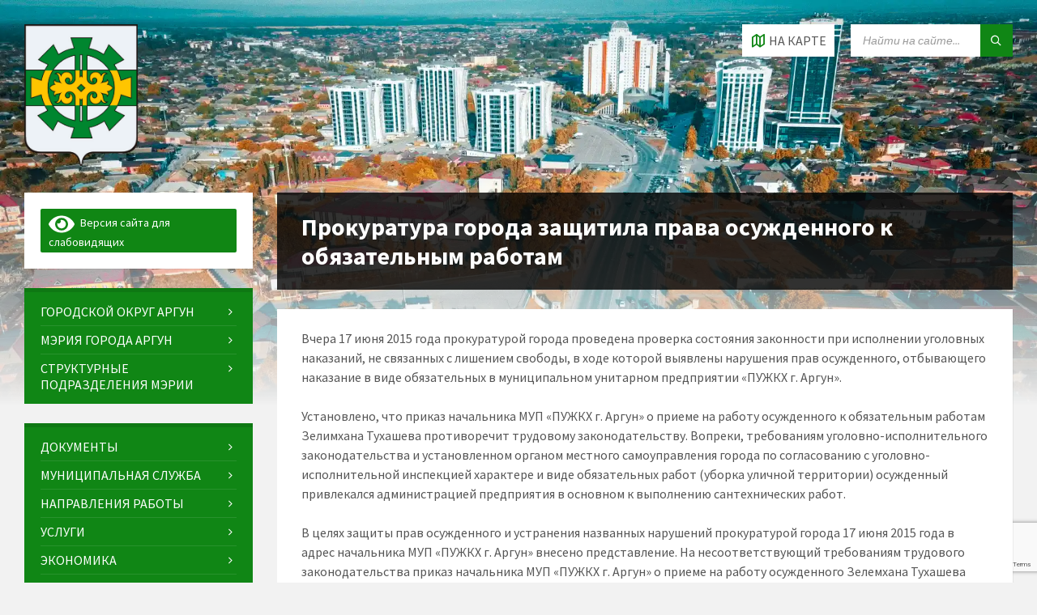

--- FILE ---
content_type: text/html; charset=utf-8
request_url: https://www.google.com/recaptcha/api2/anchor?ar=1&k=6LcII-8UAAAAAMZex-CLMNCxmmlQakjpdk3bfjFw&co=aHR0cHM6Ly9uZXdhcmd1bi5ydTo0NDM.&hl=en&v=PoyoqOPhxBO7pBk68S4YbpHZ&size=invisible&anchor-ms=20000&execute-ms=30000&cb=ctmsxz3sl8yo
body_size: 48862
content:
<!DOCTYPE HTML><html dir="ltr" lang="en"><head><meta http-equiv="Content-Type" content="text/html; charset=UTF-8">
<meta http-equiv="X-UA-Compatible" content="IE=edge">
<title>reCAPTCHA</title>
<style type="text/css">
/* cyrillic-ext */
@font-face {
  font-family: 'Roboto';
  font-style: normal;
  font-weight: 400;
  font-stretch: 100%;
  src: url(//fonts.gstatic.com/s/roboto/v48/KFO7CnqEu92Fr1ME7kSn66aGLdTylUAMa3GUBHMdazTgWw.woff2) format('woff2');
  unicode-range: U+0460-052F, U+1C80-1C8A, U+20B4, U+2DE0-2DFF, U+A640-A69F, U+FE2E-FE2F;
}
/* cyrillic */
@font-face {
  font-family: 'Roboto';
  font-style: normal;
  font-weight: 400;
  font-stretch: 100%;
  src: url(//fonts.gstatic.com/s/roboto/v48/KFO7CnqEu92Fr1ME7kSn66aGLdTylUAMa3iUBHMdazTgWw.woff2) format('woff2');
  unicode-range: U+0301, U+0400-045F, U+0490-0491, U+04B0-04B1, U+2116;
}
/* greek-ext */
@font-face {
  font-family: 'Roboto';
  font-style: normal;
  font-weight: 400;
  font-stretch: 100%;
  src: url(//fonts.gstatic.com/s/roboto/v48/KFO7CnqEu92Fr1ME7kSn66aGLdTylUAMa3CUBHMdazTgWw.woff2) format('woff2');
  unicode-range: U+1F00-1FFF;
}
/* greek */
@font-face {
  font-family: 'Roboto';
  font-style: normal;
  font-weight: 400;
  font-stretch: 100%;
  src: url(//fonts.gstatic.com/s/roboto/v48/KFO7CnqEu92Fr1ME7kSn66aGLdTylUAMa3-UBHMdazTgWw.woff2) format('woff2');
  unicode-range: U+0370-0377, U+037A-037F, U+0384-038A, U+038C, U+038E-03A1, U+03A3-03FF;
}
/* math */
@font-face {
  font-family: 'Roboto';
  font-style: normal;
  font-weight: 400;
  font-stretch: 100%;
  src: url(//fonts.gstatic.com/s/roboto/v48/KFO7CnqEu92Fr1ME7kSn66aGLdTylUAMawCUBHMdazTgWw.woff2) format('woff2');
  unicode-range: U+0302-0303, U+0305, U+0307-0308, U+0310, U+0312, U+0315, U+031A, U+0326-0327, U+032C, U+032F-0330, U+0332-0333, U+0338, U+033A, U+0346, U+034D, U+0391-03A1, U+03A3-03A9, U+03B1-03C9, U+03D1, U+03D5-03D6, U+03F0-03F1, U+03F4-03F5, U+2016-2017, U+2034-2038, U+203C, U+2040, U+2043, U+2047, U+2050, U+2057, U+205F, U+2070-2071, U+2074-208E, U+2090-209C, U+20D0-20DC, U+20E1, U+20E5-20EF, U+2100-2112, U+2114-2115, U+2117-2121, U+2123-214F, U+2190, U+2192, U+2194-21AE, U+21B0-21E5, U+21F1-21F2, U+21F4-2211, U+2213-2214, U+2216-22FF, U+2308-230B, U+2310, U+2319, U+231C-2321, U+2336-237A, U+237C, U+2395, U+239B-23B7, U+23D0, U+23DC-23E1, U+2474-2475, U+25AF, U+25B3, U+25B7, U+25BD, U+25C1, U+25CA, U+25CC, U+25FB, U+266D-266F, U+27C0-27FF, U+2900-2AFF, U+2B0E-2B11, U+2B30-2B4C, U+2BFE, U+3030, U+FF5B, U+FF5D, U+1D400-1D7FF, U+1EE00-1EEFF;
}
/* symbols */
@font-face {
  font-family: 'Roboto';
  font-style: normal;
  font-weight: 400;
  font-stretch: 100%;
  src: url(//fonts.gstatic.com/s/roboto/v48/KFO7CnqEu92Fr1ME7kSn66aGLdTylUAMaxKUBHMdazTgWw.woff2) format('woff2');
  unicode-range: U+0001-000C, U+000E-001F, U+007F-009F, U+20DD-20E0, U+20E2-20E4, U+2150-218F, U+2190, U+2192, U+2194-2199, U+21AF, U+21E6-21F0, U+21F3, U+2218-2219, U+2299, U+22C4-22C6, U+2300-243F, U+2440-244A, U+2460-24FF, U+25A0-27BF, U+2800-28FF, U+2921-2922, U+2981, U+29BF, U+29EB, U+2B00-2BFF, U+4DC0-4DFF, U+FFF9-FFFB, U+10140-1018E, U+10190-1019C, U+101A0, U+101D0-101FD, U+102E0-102FB, U+10E60-10E7E, U+1D2C0-1D2D3, U+1D2E0-1D37F, U+1F000-1F0FF, U+1F100-1F1AD, U+1F1E6-1F1FF, U+1F30D-1F30F, U+1F315, U+1F31C, U+1F31E, U+1F320-1F32C, U+1F336, U+1F378, U+1F37D, U+1F382, U+1F393-1F39F, U+1F3A7-1F3A8, U+1F3AC-1F3AF, U+1F3C2, U+1F3C4-1F3C6, U+1F3CA-1F3CE, U+1F3D4-1F3E0, U+1F3ED, U+1F3F1-1F3F3, U+1F3F5-1F3F7, U+1F408, U+1F415, U+1F41F, U+1F426, U+1F43F, U+1F441-1F442, U+1F444, U+1F446-1F449, U+1F44C-1F44E, U+1F453, U+1F46A, U+1F47D, U+1F4A3, U+1F4B0, U+1F4B3, U+1F4B9, U+1F4BB, U+1F4BF, U+1F4C8-1F4CB, U+1F4D6, U+1F4DA, U+1F4DF, U+1F4E3-1F4E6, U+1F4EA-1F4ED, U+1F4F7, U+1F4F9-1F4FB, U+1F4FD-1F4FE, U+1F503, U+1F507-1F50B, U+1F50D, U+1F512-1F513, U+1F53E-1F54A, U+1F54F-1F5FA, U+1F610, U+1F650-1F67F, U+1F687, U+1F68D, U+1F691, U+1F694, U+1F698, U+1F6AD, U+1F6B2, U+1F6B9-1F6BA, U+1F6BC, U+1F6C6-1F6CF, U+1F6D3-1F6D7, U+1F6E0-1F6EA, U+1F6F0-1F6F3, U+1F6F7-1F6FC, U+1F700-1F7FF, U+1F800-1F80B, U+1F810-1F847, U+1F850-1F859, U+1F860-1F887, U+1F890-1F8AD, U+1F8B0-1F8BB, U+1F8C0-1F8C1, U+1F900-1F90B, U+1F93B, U+1F946, U+1F984, U+1F996, U+1F9E9, U+1FA00-1FA6F, U+1FA70-1FA7C, U+1FA80-1FA89, U+1FA8F-1FAC6, U+1FACE-1FADC, U+1FADF-1FAE9, U+1FAF0-1FAF8, U+1FB00-1FBFF;
}
/* vietnamese */
@font-face {
  font-family: 'Roboto';
  font-style: normal;
  font-weight: 400;
  font-stretch: 100%;
  src: url(//fonts.gstatic.com/s/roboto/v48/KFO7CnqEu92Fr1ME7kSn66aGLdTylUAMa3OUBHMdazTgWw.woff2) format('woff2');
  unicode-range: U+0102-0103, U+0110-0111, U+0128-0129, U+0168-0169, U+01A0-01A1, U+01AF-01B0, U+0300-0301, U+0303-0304, U+0308-0309, U+0323, U+0329, U+1EA0-1EF9, U+20AB;
}
/* latin-ext */
@font-face {
  font-family: 'Roboto';
  font-style: normal;
  font-weight: 400;
  font-stretch: 100%;
  src: url(//fonts.gstatic.com/s/roboto/v48/KFO7CnqEu92Fr1ME7kSn66aGLdTylUAMa3KUBHMdazTgWw.woff2) format('woff2');
  unicode-range: U+0100-02BA, U+02BD-02C5, U+02C7-02CC, U+02CE-02D7, U+02DD-02FF, U+0304, U+0308, U+0329, U+1D00-1DBF, U+1E00-1E9F, U+1EF2-1EFF, U+2020, U+20A0-20AB, U+20AD-20C0, U+2113, U+2C60-2C7F, U+A720-A7FF;
}
/* latin */
@font-face {
  font-family: 'Roboto';
  font-style: normal;
  font-weight: 400;
  font-stretch: 100%;
  src: url(//fonts.gstatic.com/s/roboto/v48/KFO7CnqEu92Fr1ME7kSn66aGLdTylUAMa3yUBHMdazQ.woff2) format('woff2');
  unicode-range: U+0000-00FF, U+0131, U+0152-0153, U+02BB-02BC, U+02C6, U+02DA, U+02DC, U+0304, U+0308, U+0329, U+2000-206F, U+20AC, U+2122, U+2191, U+2193, U+2212, U+2215, U+FEFF, U+FFFD;
}
/* cyrillic-ext */
@font-face {
  font-family: 'Roboto';
  font-style: normal;
  font-weight: 500;
  font-stretch: 100%;
  src: url(//fonts.gstatic.com/s/roboto/v48/KFO7CnqEu92Fr1ME7kSn66aGLdTylUAMa3GUBHMdazTgWw.woff2) format('woff2');
  unicode-range: U+0460-052F, U+1C80-1C8A, U+20B4, U+2DE0-2DFF, U+A640-A69F, U+FE2E-FE2F;
}
/* cyrillic */
@font-face {
  font-family: 'Roboto';
  font-style: normal;
  font-weight: 500;
  font-stretch: 100%;
  src: url(//fonts.gstatic.com/s/roboto/v48/KFO7CnqEu92Fr1ME7kSn66aGLdTylUAMa3iUBHMdazTgWw.woff2) format('woff2');
  unicode-range: U+0301, U+0400-045F, U+0490-0491, U+04B0-04B1, U+2116;
}
/* greek-ext */
@font-face {
  font-family: 'Roboto';
  font-style: normal;
  font-weight: 500;
  font-stretch: 100%;
  src: url(//fonts.gstatic.com/s/roboto/v48/KFO7CnqEu92Fr1ME7kSn66aGLdTylUAMa3CUBHMdazTgWw.woff2) format('woff2');
  unicode-range: U+1F00-1FFF;
}
/* greek */
@font-face {
  font-family: 'Roboto';
  font-style: normal;
  font-weight: 500;
  font-stretch: 100%;
  src: url(//fonts.gstatic.com/s/roboto/v48/KFO7CnqEu92Fr1ME7kSn66aGLdTylUAMa3-UBHMdazTgWw.woff2) format('woff2');
  unicode-range: U+0370-0377, U+037A-037F, U+0384-038A, U+038C, U+038E-03A1, U+03A3-03FF;
}
/* math */
@font-face {
  font-family: 'Roboto';
  font-style: normal;
  font-weight: 500;
  font-stretch: 100%;
  src: url(//fonts.gstatic.com/s/roboto/v48/KFO7CnqEu92Fr1ME7kSn66aGLdTylUAMawCUBHMdazTgWw.woff2) format('woff2');
  unicode-range: U+0302-0303, U+0305, U+0307-0308, U+0310, U+0312, U+0315, U+031A, U+0326-0327, U+032C, U+032F-0330, U+0332-0333, U+0338, U+033A, U+0346, U+034D, U+0391-03A1, U+03A3-03A9, U+03B1-03C9, U+03D1, U+03D5-03D6, U+03F0-03F1, U+03F4-03F5, U+2016-2017, U+2034-2038, U+203C, U+2040, U+2043, U+2047, U+2050, U+2057, U+205F, U+2070-2071, U+2074-208E, U+2090-209C, U+20D0-20DC, U+20E1, U+20E5-20EF, U+2100-2112, U+2114-2115, U+2117-2121, U+2123-214F, U+2190, U+2192, U+2194-21AE, U+21B0-21E5, U+21F1-21F2, U+21F4-2211, U+2213-2214, U+2216-22FF, U+2308-230B, U+2310, U+2319, U+231C-2321, U+2336-237A, U+237C, U+2395, U+239B-23B7, U+23D0, U+23DC-23E1, U+2474-2475, U+25AF, U+25B3, U+25B7, U+25BD, U+25C1, U+25CA, U+25CC, U+25FB, U+266D-266F, U+27C0-27FF, U+2900-2AFF, U+2B0E-2B11, U+2B30-2B4C, U+2BFE, U+3030, U+FF5B, U+FF5D, U+1D400-1D7FF, U+1EE00-1EEFF;
}
/* symbols */
@font-face {
  font-family: 'Roboto';
  font-style: normal;
  font-weight: 500;
  font-stretch: 100%;
  src: url(//fonts.gstatic.com/s/roboto/v48/KFO7CnqEu92Fr1ME7kSn66aGLdTylUAMaxKUBHMdazTgWw.woff2) format('woff2');
  unicode-range: U+0001-000C, U+000E-001F, U+007F-009F, U+20DD-20E0, U+20E2-20E4, U+2150-218F, U+2190, U+2192, U+2194-2199, U+21AF, U+21E6-21F0, U+21F3, U+2218-2219, U+2299, U+22C4-22C6, U+2300-243F, U+2440-244A, U+2460-24FF, U+25A0-27BF, U+2800-28FF, U+2921-2922, U+2981, U+29BF, U+29EB, U+2B00-2BFF, U+4DC0-4DFF, U+FFF9-FFFB, U+10140-1018E, U+10190-1019C, U+101A0, U+101D0-101FD, U+102E0-102FB, U+10E60-10E7E, U+1D2C0-1D2D3, U+1D2E0-1D37F, U+1F000-1F0FF, U+1F100-1F1AD, U+1F1E6-1F1FF, U+1F30D-1F30F, U+1F315, U+1F31C, U+1F31E, U+1F320-1F32C, U+1F336, U+1F378, U+1F37D, U+1F382, U+1F393-1F39F, U+1F3A7-1F3A8, U+1F3AC-1F3AF, U+1F3C2, U+1F3C4-1F3C6, U+1F3CA-1F3CE, U+1F3D4-1F3E0, U+1F3ED, U+1F3F1-1F3F3, U+1F3F5-1F3F7, U+1F408, U+1F415, U+1F41F, U+1F426, U+1F43F, U+1F441-1F442, U+1F444, U+1F446-1F449, U+1F44C-1F44E, U+1F453, U+1F46A, U+1F47D, U+1F4A3, U+1F4B0, U+1F4B3, U+1F4B9, U+1F4BB, U+1F4BF, U+1F4C8-1F4CB, U+1F4D6, U+1F4DA, U+1F4DF, U+1F4E3-1F4E6, U+1F4EA-1F4ED, U+1F4F7, U+1F4F9-1F4FB, U+1F4FD-1F4FE, U+1F503, U+1F507-1F50B, U+1F50D, U+1F512-1F513, U+1F53E-1F54A, U+1F54F-1F5FA, U+1F610, U+1F650-1F67F, U+1F687, U+1F68D, U+1F691, U+1F694, U+1F698, U+1F6AD, U+1F6B2, U+1F6B9-1F6BA, U+1F6BC, U+1F6C6-1F6CF, U+1F6D3-1F6D7, U+1F6E0-1F6EA, U+1F6F0-1F6F3, U+1F6F7-1F6FC, U+1F700-1F7FF, U+1F800-1F80B, U+1F810-1F847, U+1F850-1F859, U+1F860-1F887, U+1F890-1F8AD, U+1F8B0-1F8BB, U+1F8C0-1F8C1, U+1F900-1F90B, U+1F93B, U+1F946, U+1F984, U+1F996, U+1F9E9, U+1FA00-1FA6F, U+1FA70-1FA7C, U+1FA80-1FA89, U+1FA8F-1FAC6, U+1FACE-1FADC, U+1FADF-1FAE9, U+1FAF0-1FAF8, U+1FB00-1FBFF;
}
/* vietnamese */
@font-face {
  font-family: 'Roboto';
  font-style: normal;
  font-weight: 500;
  font-stretch: 100%;
  src: url(//fonts.gstatic.com/s/roboto/v48/KFO7CnqEu92Fr1ME7kSn66aGLdTylUAMa3OUBHMdazTgWw.woff2) format('woff2');
  unicode-range: U+0102-0103, U+0110-0111, U+0128-0129, U+0168-0169, U+01A0-01A1, U+01AF-01B0, U+0300-0301, U+0303-0304, U+0308-0309, U+0323, U+0329, U+1EA0-1EF9, U+20AB;
}
/* latin-ext */
@font-face {
  font-family: 'Roboto';
  font-style: normal;
  font-weight: 500;
  font-stretch: 100%;
  src: url(//fonts.gstatic.com/s/roboto/v48/KFO7CnqEu92Fr1ME7kSn66aGLdTylUAMa3KUBHMdazTgWw.woff2) format('woff2');
  unicode-range: U+0100-02BA, U+02BD-02C5, U+02C7-02CC, U+02CE-02D7, U+02DD-02FF, U+0304, U+0308, U+0329, U+1D00-1DBF, U+1E00-1E9F, U+1EF2-1EFF, U+2020, U+20A0-20AB, U+20AD-20C0, U+2113, U+2C60-2C7F, U+A720-A7FF;
}
/* latin */
@font-face {
  font-family: 'Roboto';
  font-style: normal;
  font-weight: 500;
  font-stretch: 100%;
  src: url(//fonts.gstatic.com/s/roboto/v48/KFO7CnqEu92Fr1ME7kSn66aGLdTylUAMa3yUBHMdazQ.woff2) format('woff2');
  unicode-range: U+0000-00FF, U+0131, U+0152-0153, U+02BB-02BC, U+02C6, U+02DA, U+02DC, U+0304, U+0308, U+0329, U+2000-206F, U+20AC, U+2122, U+2191, U+2193, U+2212, U+2215, U+FEFF, U+FFFD;
}
/* cyrillic-ext */
@font-face {
  font-family: 'Roboto';
  font-style: normal;
  font-weight: 900;
  font-stretch: 100%;
  src: url(//fonts.gstatic.com/s/roboto/v48/KFO7CnqEu92Fr1ME7kSn66aGLdTylUAMa3GUBHMdazTgWw.woff2) format('woff2');
  unicode-range: U+0460-052F, U+1C80-1C8A, U+20B4, U+2DE0-2DFF, U+A640-A69F, U+FE2E-FE2F;
}
/* cyrillic */
@font-face {
  font-family: 'Roboto';
  font-style: normal;
  font-weight: 900;
  font-stretch: 100%;
  src: url(//fonts.gstatic.com/s/roboto/v48/KFO7CnqEu92Fr1ME7kSn66aGLdTylUAMa3iUBHMdazTgWw.woff2) format('woff2');
  unicode-range: U+0301, U+0400-045F, U+0490-0491, U+04B0-04B1, U+2116;
}
/* greek-ext */
@font-face {
  font-family: 'Roboto';
  font-style: normal;
  font-weight: 900;
  font-stretch: 100%;
  src: url(//fonts.gstatic.com/s/roboto/v48/KFO7CnqEu92Fr1ME7kSn66aGLdTylUAMa3CUBHMdazTgWw.woff2) format('woff2');
  unicode-range: U+1F00-1FFF;
}
/* greek */
@font-face {
  font-family: 'Roboto';
  font-style: normal;
  font-weight: 900;
  font-stretch: 100%;
  src: url(//fonts.gstatic.com/s/roboto/v48/KFO7CnqEu92Fr1ME7kSn66aGLdTylUAMa3-UBHMdazTgWw.woff2) format('woff2');
  unicode-range: U+0370-0377, U+037A-037F, U+0384-038A, U+038C, U+038E-03A1, U+03A3-03FF;
}
/* math */
@font-face {
  font-family: 'Roboto';
  font-style: normal;
  font-weight: 900;
  font-stretch: 100%;
  src: url(//fonts.gstatic.com/s/roboto/v48/KFO7CnqEu92Fr1ME7kSn66aGLdTylUAMawCUBHMdazTgWw.woff2) format('woff2');
  unicode-range: U+0302-0303, U+0305, U+0307-0308, U+0310, U+0312, U+0315, U+031A, U+0326-0327, U+032C, U+032F-0330, U+0332-0333, U+0338, U+033A, U+0346, U+034D, U+0391-03A1, U+03A3-03A9, U+03B1-03C9, U+03D1, U+03D5-03D6, U+03F0-03F1, U+03F4-03F5, U+2016-2017, U+2034-2038, U+203C, U+2040, U+2043, U+2047, U+2050, U+2057, U+205F, U+2070-2071, U+2074-208E, U+2090-209C, U+20D0-20DC, U+20E1, U+20E5-20EF, U+2100-2112, U+2114-2115, U+2117-2121, U+2123-214F, U+2190, U+2192, U+2194-21AE, U+21B0-21E5, U+21F1-21F2, U+21F4-2211, U+2213-2214, U+2216-22FF, U+2308-230B, U+2310, U+2319, U+231C-2321, U+2336-237A, U+237C, U+2395, U+239B-23B7, U+23D0, U+23DC-23E1, U+2474-2475, U+25AF, U+25B3, U+25B7, U+25BD, U+25C1, U+25CA, U+25CC, U+25FB, U+266D-266F, U+27C0-27FF, U+2900-2AFF, U+2B0E-2B11, U+2B30-2B4C, U+2BFE, U+3030, U+FF5B, U+FF5D, U+1D400-1D7FF, U+1EE00-1EEFF;
}
/* symbols */
@font-face {
  font-family: 'Roboto';
  font-style: normal;
  font-weight: 900;
  font-stretch: 100%;
  src: url(//fonts.gstatic.com/s/roboto/v48/KFO7CnqEu92Fr1ME7kSn66aGLdTylUAMaxKUBHMdazTgWw.woff2) format('woff2');
  unicode-range: U+0001-000C, U+000E-001F, U+007F-009F, U+20DD-20E0, U+20E2-20E4, U+2150-218F, U+2190, U+2192, U+2194-2199, U+21AF, U+21E6-21F0, U+21F3, U+2218-2219, U+2299, U+22C4-22C6, U+2300-243F, U+2440-244A, U+2460-24FF, U+25A0-27BF, U+2800-28FF, U+2921-2922, U+2981, U+29BF, U+29EB, U+2B00-2BFF, U+4DC0-4DFF, U+FFF9-FFFB, U+10140-1018E, U+10190-1019C, U+101A0, U+101D0-101FD, U+102E0-102FB, U+10E60-10E7E, U+1D2C0-1D2D3, U+1D2E0-1D37F, U+1F000-1F0FF, U+1F100-1F1AD, U+1F1E6-1F1FF, U+1F30D-1F30F, U+1F315, U+1F31C, U+1F31E, U+1F320-1F32C, U+1F336, U+1F378, U+1F37D, U+1F382, U+1F393-1F39F, U+1F3A7-1F3A8, U+1F3AC-1F3AF, U+1F3C2, U+1F3C4-1F3C6, U+1F3CA-1F3CE, U+1F3D4-1F3E0, U+1F3ED, U+1F3F1-1F3F3, U+1F3F5-1F3F7, U+1F408, U+1F415, U+1F41F, U+1F426, U+1F43F, U+1F441-1F442, U+1F444, U+1F446-1F449, U+1F44C-1F44E, U+1F453, U+1F46A, U+1F47D, U+1F4A3, U+1F4B0, U+1F4B3, U+1F4B9, U+1F4BB, U+1F4BF, U+1F4C8-1F4CB, U+1F4D6, U+1F4DA, U+1F4DF, U+1F4E3-1F4E6, U+1F4EA-1F4ED, U+1F4F7, U+1F4F9-1F4FB, U+1F4FD-1F4FE, U+1F503, U+1F507-1F50B, U+1F50D, U+1F512-1F513, U+1F53E-1F54A, U+1F54F-1F5FA, U+1F610, U+1F650-1F67F, U+1F687, U+1F68D, U+1F691, U+1F694, U+1F698, U+1F6AD, U+1F6B2, U+1F6B9-1F6BA, U+1F6BC, U+1F6C6-1F6CF, U+1F6D3-1F6D7, U+1F6E0-1F6EA, U+1F6F0-1F6F3, U+1F6F7-1F6FC, U+1F700-1F7FF, U+1F800-1F80B, U+1F810-1F847, U+1F850-1F859, U+1F860-1F887, U+1F890-1F8AD, U+1F8B0-1F8BB, U+1F8C0-1F8C1, U+1F900-1F90B, U+1F93B, U+1F946, U+1F984, U+1F996, U+1F9E9, U+1FA00-1FA6F, U+1FA70-1FA7C, U+1FA80-1FA89, U+1FA8F-1FAC6, U+1FACE-1FADC, U+1FADF-1FAE9, U+1FAF0-1FAF8, U+1FB00-1FBFF;
}
/* vietnamese */
@font-face {
  font-family: 'Roboto';
  font-style: normal;
  font-weight: 900;
  font-stretch: 100%;
  src: url(//fonts.gstatic.com/s/roboto/v48/KFO7CnqEu92Fr1ME7kSn66aGLdTylUAMa3OUBHMdazTgWw.woff2) format('woff2');
  unicode-range: U+0102-0103, U+0110-0111, U+0128-0129, U+0168-0169, U+01A0-01A1, U+01AF-01B0, U+0300-0301, U+0303-0304, U+0308-0309, U+0323, U+0329, U+1EA0-1EF9, U+20AB;
}
/* latin-ext */
@font-face {
  font-family: 'Roboto';
  font-style: normal;
  font-weight: 900;
  font-stretch: 100%;
  src: url(//fonts.gstatic.com/s/roboto/v48/KFO7CnqEu92Fr1ME7kSn66aGLdTylUAMa3KUBHMdazTgWw.woff2) format('woff2');
  unicode-range: U+0100-02BA, U+02BD-02C5, U+02C7-02CC, U+02CE-02D7, U+02DD-02FF, U+0304, U+0308, U+0329, U+1D00-1DBF, U+1E00-1E9F, U+1EF2-1EFF, U+2020, U+20A0-20AB, U+20AD-20C0, U+2113, U+2C60-2C7F, U+A720-A7FF;
}
/* latin */
@font-face {
  font-family: 'Roboto';
  font-style: normal;
  font-weight: 900;
  font-stretch: 100%;
  src: url(//fonts.gstatic.com/s/roboto/v48/KFO7CnqEu92Fr1ME7kSn66aGLdTylUAMa3yUBHMdazQ.woff2) format('woff2');
  unicode-range: U+0000-00FF, U+0131, U+0152-0153, U+02BB-02BC, U+02C6, U+02DA, U+02DC, U+0304, U+0308, U+0329, U+2000-206F, U+20AC, U+2122, U+2191, U+2193, U+2212, U+2215, U+FEFF, U+FFFD;
}

</style>
<link rel="stylesheet" type="text/css" href="https://www.gstatic.com/recaptcha/releases/PoyoqOPhxBO7pBk68S4YbpHZ/styles__ltr.css">
<script nonce="PdfzQXoLjiErP1Rs3lLdaw" type="text/javascript">window['__recaptcha_api'] = 'https://www.google.com/recaptcha/api2/';</script>
<script type="text/javascript" src="https://www.gstatic.com/recaptcha/releases/PoyoqOPhxBO7pBk68S4YbpHZ/recaptcha__en.js" nonce="PdfzQXoLjiErP1Rs3lLdaw">
      
    </script></head>
<body><div id="rc-anchor-alert" class="rc-anchor-alert"></div>
<input type="hidden" id="recaptcha-token" value="[base64]">
<script type="text/javascript" nonce="PdfzQXoLjiErP1Rs3lLdaw">
      recaptcha.anchor.Main.init("[\x22ainput\x22,[\x22bgdata\x22,\x22\x22,\[base64]/[base64]/[base64]/[base64]/[base64]/[base64]/KGcoTywyNTMsTy5PKSxVRyhPLEMpKTpnKE8sMjUzLEMpLE8pKSxsKSksTykpfSxieT1mdW5jdGlvbihDLE8sdSxsKXtmb3IobD0odT1SKEMpLDApO08+MDtPLS0pbD1sPDw4fFooQyk7ZyhDLHUsbCl9LFVHPWZ1bmN0aW9uKEMsTyl7Qy5pLmxlbmd0aD4xMDQ/[base64]/[base64]/[base64]/[base64]/[base64]/[base64]/[base64]\\u003d\x22,\[base64]\x22,\x22wrTCszzDijhrCsKsw7LDqMK6wrJqPjjDvyDDjsKFwpRVwo4lw6VSwpUiwpsgUhDCtRRxZjcyMMKKTEjDksO3KXTCm3MbG2Ryw44NwqDCoiE8wogUER/CjzVhw4jDuTVmw5bDvVHDjxYGPsOnw57DlmU/[base64]/Cn8KnBMOkPsKBw6h5Q2vCjg3Clk1nwqx6FcKyw47DvsKgK8KnSkbDmcOOScO0NMKBFXHCi8Ovw6jChSzDqQVFwpgoasK5wroAw6HCoMODCRDCjMOgwoEBEhxEw6ELdg1Aw75ldcOXwpnDi8Osa2kPCg7DtcKAw5nDhE7CicOeWsKKOH/DvMKHM1DCuAJcJSVMf8KTwr/[base64]/FsKxRG5Pw4PDvzQbEMKMwpk3wppAw4xZMQ0hdcKfw6ZZHD18w5ptw47Dmn47RsO2dTYgJHzCj3fDvDNgwoNhw4bDkcOsP8KIfWdAesOXPMO8wrY9wqN/[base64]/DtcKowrnDnHPCviTDr0ldNcKxCcOcTC96wqNpwqx/worDtsOcIUzDlm5cSsKTFVzDvyg4MsOwwpnCrMOMwrbCqcOwDm7DjMK5w6Eow6vDtEbCsT0LwpbDvkkWwpHDk8O5UMKbwr7DgMKcNzZvwp3CjHgGAMOowqU6E8Ovw7smd0ltKsKWW8KZS2nDiwdUwqoKw6nDgcK7woctZcKjw4/CpsOHwrzChXHCogE9wr7CrMK2wrbDqsO8bsKawq0rGEVcLsOHw43CpBQEDCDCkcOMc15/woLDhjxiwqxpZ8KxK8K5YsOsfj4OP8OXw57CiHoLw4o6CMKNwpc/VFLCsMOWwojCtcOye8OOVVjDkCcrwosMw7p7DzjCucKBKMOqw6IATMOGdhzCgMOcwrvCkCN5w6pzQ8OKwr8DMMOtcmZ+wr0twpHCo8KEwrg7wqttw5MFYynCpcKMwr/[base64]/DsSxlw7RXZcKVBcKGD8KJYGAKwpgmwq1aw48cw7ZAw7PDryELW3gfPMKNw41KH8OWwqXDs8O/[base64]/blLDu8OOUsOFwocGZsOpTXFfSSbDpcKeccK2wpXCtcO4R3vCoAnDm1PCqRRPbcOlIcO6wr/Cn8Oewr5GwoliaEpxHsO8wr8nEMOvUwXCrcK+UGfDsg81cUp7enPCkMKqwq4hIxvCu8KnVX/DvTfCtcKPw5tWDMOfwpzCjMKlVsO/I1XDscKqwpUkwrnCt8KiwonDmGbCvEExw4gFwoYfwpHChcKYwojDpMONUsKpEsO2w6xEwqbCqMO1wqBuw4jDunl4F8KxLsOuRHzCnMK+E1zClMOPw4grw5Rmw40veMOWZcKLw4U2w5rCljXDusKHwonDjMOFCi0Gw6IqQcOFXsOJW8OARMOLcivCjzwBwr7DlsOdw6/CvHZpYcKBf342YMOzw6hWwrZYHxvCiFN2w4xOw6fCssK9w5wODMOuwqDCv8OyKkTCuMKgw5lPwpxgw4YSFMOzw6phw7d/Ex/DhzjCu8KJw50Nw5p8w63CqcKgAcKJcVnDs8OMQsKoECDCrcKONiLDgHhPZRHDmADDtlQCcsOmGcKnwoHDr8K0f8KUwok1w7IlS28IwrgJw5TCu8O3UsKAw5YewoIrMsK6wr/CksKzwoccLcKkw5xUwqvCuGrCpsO/w6/CocKBw78RL8KOY8OOwqDDriLDm8K4wqdlbxJKdBXCscKnFGgRAsK+XkHCi8OnwpnDpTlTwo7Do3rCjQDCkh1mc8KXwofCkSlvwo/Cl3Fnw4PCnzzCnMKKMjsjwqLDucKbwozDnVbCrcK/[base64]/KmrDtlbDmT0zw5PCiktvDMKNwpd4DhfDtcO4w5XDtcOvwrPCmcO4X8KDIcKcVMK6T8KIwrVKM8KrdTwAwq7DnmnCqsKQfcOIwrIaaMO8TcOFw4lYw5Ucwq/CnMORcHnDvDTCuxsUw67Ctl3CqMOHR8Otwpk6NcK+JyhHw55PWMOGF2M6Rx8YwrjDtcKGwrrDhGIoBMKswqAQYlHDvyFKB8OOcMKUwrRlwrtbwrJFwr3DtcKmDcO5TcKnwpDDjm/DrVA2wpfCjcKxIcOiSsOyVcOnf8OVGcKFYsOwPS1Ae8OPJglFE14twoFHKMKfw7HClsOhwrrCsEfDmi7DlsOeT8OCSSxywoUSDDFSL8Kvw7ktN8Kmw4vCv8OAG10tecOIwqjCoWJ9wovCki3DoC0Dw5JuS3gow6jCqGBZJj/CuzJCwrDDtwTCvSY9wq1zScOPw73DnjfDtcK8w7IPwqzCkkBwwo5pCMKkI8KnbcOYek3CklhFEVBlLMOQIXUtw5PCmBzDg8Kzw6/DqMOEcAh3w6VVw5lEPF49w6zDjBTCksKwYlDCsW7ChUHCi8OAP3k8SFQjw5PDgsOFMMOhw4LCi8K4KcO2dcOmXUHCk8KWGQbCtsOGPlpnw5kKZhYawo1dwoA8KsOfwpcww7jDicOPwr42SFTCsVdqH2/DuULCucOXw43DmMOVE8OowrbDoRJLwoEQRcKzwpQsUyHCkMKldMKcwq4JwrtSemIZNMKlw6XDrsOmMcKJEsOvw4HCqjwPw63CmsKYZ8KIJTjDoWwAwpjCpcK/[base64]/DhcK3TjPDuQY4AjxQERoYwpBHwqR1wplHwolPBB/CoBzCtMKCwr43w7hXw6LChF4+w4zCsC3Dg8K2w4/CvknDhCXCqcODRB5GKsKWw6l6wrTCo8OhwpEpwpoiw4ooGcOCwrbDtsOTLnrClcOxwpI7w4LDjD8Hw63Cj8KlGUExfQDCqSBJesKGCW7DjcOTwoDCmhnDmMOPw4bCqMOrwpQKdMOXTMODX8KawoHDqhI1woN6worDtFcDIcOZccKNZWvCjgA9ZcKCw7/DmcKoMjVWfh7CplzDvSTCrXtnBsKnScKmUWHCoifDvAvCnCLDtMOIKMKBwrXCn8OSw7YrPg3CjMOvCsOEw5LCtcK9BcKJcwRvfXbDicO7PMOLJHNxw6txw5HCsDwnw4vDkMKQw6k/[base64]/DmXTCm8Ofw7fCkHQlaxBYw73DoVfCszpsOXlWw5vDgBdOcRBuCsOHQsOgGRjDlMKeG8O9w7MAOzZAwq/[base64]/CqGx0wr3DtMO7ZRc4MhR8w7dMwpHDisKew7PDlFHDvcKdMcK7wpPCkXvCjkDCqA4eS8ObDgTDv8KcV8OWwoZtwrLDmDfCucKlw4d4w5thwqLCilN6SsKMH3I8woRbw5cDw7rDqA4oXsKaw6NMwpPDqMO4w4DCtAgkDFbDvsKVwoIkw5bChTN/[base64]/DhcKqCMKbE0tPJ1stM0FBwo5CFUXDvsKrwrA3DT8iw5QSI2DCicOnw4LCt0XDpcOiYcKpLcOGwro6X8KXZycvNQ4jDWzDhgLDrsO3ZcKCw6vCrMK9Zw/CpsKCdyPDsMKeCX4iHsKUQ8O9wq/[base64]/Du3VEw7AUDBQYw4sNw6rDpcO3P3wTRDPDu8OYwrFBfcKpwqzDk8O5AsO5VMOAFcKQGhTCh8K5wrrDh8OpNT4VcnnCvl1KwqLCvgTDt8ORHMOOXcObcUZLAcK7wq7Dj8O0w45XLcOcTcKZf8OhLcKSwrxbwqkKw7TCrVcKwp/DhSRzwrTDtz5Jw6rDkEhQdXdQecKzwrs9JMKNO8OLSMOZR8OUWmkPwqRAFlfDqcO3wq3CnmDCjg8gw7B7bsOKBsKvw7fDlE8fAMOaw6LCoixcw77CiMOmwqBTw4rCjMOBGznCjsKXVHwlwqrChMKYw5Inw48tw5HDqht1wp/Dh2R2w7nCjcOAO8KfwqAkWcK9woR/w74owoTDtcO9w45OG8Okw7jClsKIw592wp/[base64]/WsKcw5XDkMOpZB3CosONw4/[base64]/CnQjCicKGPhwDOFPDnMOpTgFLw7XDvCDCtcOuw5hWH3IhwoI5BsOmasOOw6kEwqkVBMK7w7PCmsONP8Kew6B1FQLDk3V7NcKwVTHCsnYOwqTCqE9Uw4tNFMK/XGrCn3jDtMObalrCunAfwppPCMKnVMKRL397SnDCoDLDg8KLFyfDmG3DuE5jB8KSw5onw4vCtMKwQCtrHDIsGcOlw4nDh8OHwoXDoU5Jw5dUQmrCv8OnCWLDp8OvwrYWMsOJwr/CjR0FQsKPAHPDlCzChMKEfipKw5FCZWXCsCgRwofDqyjCv0JHw7xiw6nCqlsvE8K0Y8KEw5Yvwpobw5RvwpTDsMKOwqTCvADDmMO/bg3DrMO0OcKcRGvDtTEBwpseIcKqw7zCvMOgw6ohwq1SwpczeRbDuEbDtSIlw7TDqMORRcOjOFkewowOwpHCrsOywoDCtcK5w67Cv8KMwp0ww6QkAG8Dw6EuLcOjw4bDsV5nb08uLsOFw6vDn8KCDGvDjm/DkAFhHMOQw43DkcKFwpHCu3EbwojCssOEcsOEwqxdGhDCmcOaUQkGw5DDnhPDviRcwoRlWGtDSjjDn2LCncKCNwvDksOKwqYAZ8OmwrPDmMOwwoHCucK/wrXCkFXCtULCvcOASVvCjcOjdhvDsMO9wqXCtifDqcKMAS/ClsK/[base64]/w4XDi8KoR8K0IRLClDbCtD0xw5tQw5EcVsOoQntfwprCu8OpwpPDrMO4wo7DucOAMMKte8KjwpnCu8KCwrLDvsKeLcKGwoAUwp1LTMOyw6zCscOYwp/DtMOFw77CnApLwrDCgWNRKhPCqzHCjignwp3DmsObb8OUwofDiMKtwpAxclHCqz/DpMK2w6nCgTELwrI/AMOvw5/[base64]/XRbCgB4XwqfDtnzDi8KAaUfDjMKJBsOKw6nDocOPK8OpFcOCOX7DgMOtNg9Lw5o/AsKtPcO2wozDpTUNPmPDhQk+wpVMwoghRlMqBcK8IsKCwqIowrw0w7F0d8KUwrhPw7ZAYMOMIMKzwpQjw5LCmcOiHytUXxPClsOKwrjDpsOUw4zDlMK9wrBhAlrDucK8IsOww6/CrTQVfcKkwpZFIGXCsMOdwrjDiD/[base64]/[base64]/wonDrsOWwprDoMOrfUcywoLDk8KXwrUeYkHDssOpSHbDgcOra0/DlsOfw5RWR8OCYcOXwqogWnrCksKSw7TDtA/[base64]/DicKow7fDnlEmw6HCocK4bcOMasKVXH5tS8KZT2YsIGLCmDZ1w4x/fDRcCsKLw5nDoyzCuEHCksO+W8O4QMOAw6TCn8KZwp/DkwxVwqsJwq4jVyQ3wqjDpcOoMWY+CcOxwr5VAsO1wo3DtHPChMKgSMKdU8KvXsKTX8KEw5xUwqRIw4EXwrwfwr8TVALDgwfClnNLw7V+w6YGIXzCpcKowp7Cu8OnFWrDoQ7DjsK4wpPCuylWw7/DqsK7NcKYXcOewrbDiGJCwpHClVfDtsORw4bCosKlEcOjYgcrw7vCp3pOwqYmwq5XaFFGa13DncOmwrFDZ2tPw4fCiA3DiCLDoTQlPGFdNBIhwolqw67CksOzwpDCosOvZsO4w4BFwqYGwp8MwqPDlcKawr/DvMK8K8KYIyUbUz4JSsOkw4ocw7Yswr55wrXCpzR9UkxqNMKNBcKXCVnCjsOjI2t+wrHDosKUwrzCnjLDuXHDlMKywo3DocKXwpBswrXDoMKNw5/CqFk1PsKIwo3CrsK6w5wBO8OVw53Cu8KDwqsFIMK+BTrCsEFiwpPCt8OGB3zDpTpew5t/ZT1/dn3Dl8KAQysvw6howoAtMD9Vf0QUw4XCqsKgwpd/[base64]/C8Ocw53ChwTDs8OJG0ICwqjDp2vCrMKIwqzDusKqXgjDi8KdwrTCiV3CgXYTw4zDisKvwpUcw5IlwrHCpcKrwrfDs1/DgcKIwofDlyxkwrZpw6QWw4nDqcKhT8Kcw5EKJcOcTsKEWDrCqsKpwoAcw5LCsDvChRQ8eRzCiT4ywpzDjCM0aS3DgyHCucOUTcK8wp8Iah/DmsKsF2cnw7PDvMOZw5vCosKfW8OgwodELUTCssOjYXM6w5fCqGvCo8KGw5jDs0nDsmnCpcKPRBNvN8Kkw5EICkbDgcO/wrYHOEjCqsKuSsKtHTgeO8KdVwASOsKtNsKGFHY2a8Kew67DnMKBFsKARTIGw7TDvykLw6LCpQfDscK7w5QRIVzCnMKtbcOQGMOHN8K0JxMXw5spw4vCsXjDp8OBFH7Cj8KvwovDgcOuK8KhFUQVPMKjw5LCpS0GRUstwofDn8OqJ8O5F1h/D8OXwobDn8K6w6hMw4/[base64]/wpZKwpnCghIbwpIew6RPwpV7WyPCixFtw684bMOJRsO7XcK6wrV9C8K6A8Ktw67CjsKaXsKHw7bDqhZzQX/CoGjDhRbDk8K+wp5aw6YZwpwlNsKHwodkw6NgPmTCsMO4woDChcOhwrjDm8OZwojDpmTCh8KIw7ZSw7U/[base64]/Cm0xtW2s5Ggl1w5EVwrTCpiTChlnDv0JGw5laBFRSNTTDk8OYJsOSw5tVCQIIOknDu8KdHlpdRhI1RMOdC8K4dnRqfCzCg8OtaMKOA2lAZAt2XxobwrHDjTZ/FMOswqnCrzDCsDFaw5wcwpsXEhc7w6fChwPCsnrDmMOnw71Nw5JSUsO3w7I3wpXCrMKsJ1PDpsOZdMKLD8Okw6DDicOhw6DCgRnDi24uNRzDkgNqKjrCm8Oyw7xvwrDDicKvwrjDuSQCw6woClbDgzEDwp/DtWHDgEB8wrHDiVjDmzTCj8K8w7tYXcOdLMKAw5/DucKVQ30Fw4DDlMKoKBUQW8OXdDHDrTISw5PDoE1ePcOiwpNQNBrDon9Pw7nDisOSwq8twptmwonCoMOVwo5JIUvCkwBKwopsw7rCpsOQK8Kvw4jChMOrOixQwp89JMO6XRLDpXkqLHnCssO4T33DvMOiwqHCkT0DwpnCocKZw6Uow4/DnsOEw5LCucKDL8KtTURbecOjwqoTGH3CvsO5wrTCq2zDjsOvw6PCpcKhc0hpRR7CkznCmsKYBifDiBvDsAnDrcOWw5VdwoZQw6TCkcKwwpDCoMKIVFnDm8KOw7hiBDwXwoQbHcOhO8KhP8KZw4h2wp/Dg8KHw55lT8K4wonDriE9wrvDi8OSVsKWw7I0aMO5QsK+J8OMRMO/w4PDuFDDj8K+GsOBQD3CmhLDn1oJwqd7w5zDmm/[base64]/[base64]/DshklZ8KreAJQUMOiwoV/w7jCqBzCvAMAEnzDt8KdwpMXwoLCggTDkcKkwqYMw4VYOw/CmiN2wqnCksKsOMKXw48/w6VqY8OXWXIXw7fChQzDn8ODw58NdmcsdGfDpWHCkg4OwrXDnT/[base64]/CtCVBw5TCvMKYW8KjY3F7wqJIwqPCghIWcD8zJihzwqvCj8KIBcKNwoXCu8K5AzMPFjdGNnzDjQ3DhcOYQXfCjMK4M8KmU8Ovw4wFw6MNwp/[base64]/[base64]/DqMOBw5HClzRiI8OEwozDrMO1U1A3fVZwwq0SO8O4wp7Co1VkwoRdZxUsw5d5w6zCoyEoTDd+w5ZhbsOYHcKIwpjDrcKow7g+w4HCrg/DtcOYwp0cPcKTwodowqNwJVZLw5VXbcOpPjDDrcKnAMO7YMKqCcOeOsOIZDvCj8OCRcO+w5c6DREHwrPCtmvDowXDp8O+BCHDsTpywqdDHsOqw41xw7EbZcKTC8K4DQI/[base64]/CjnjDtzZXw6TCpsO1QDRzU2cRwqAiwqLChCAcwr56VcOTwqwWw4EUw4XCnRNOw6xawqjCmWwUP8O+LMObHTvDknpACcOpwrF4w4PCnRkMw4N2wqQQAcKSw4BKwo7Dn8K4wpg7BWDCvkvDrcOfZUTCvsObJ0/[base64]/CuXbCt8O7GMKpw4cYwpx8w5tVw5UCXQ/DrRUgw6kGMsOSwp8kYcKVasOKbSlNwofCqxTCv0/DnAvDi0LDlGTCmHlzSzbCpwjDpk9GE8KrwphVw5Vuwp4/w5Jsw7pgYsOYcDzDiX5aCcKRw4Y7TghiwoIDKMK1w750wpHCvsOkwpsbFMOLw71dHsKHwqzCs8KJw4bCh2lbw5rCpWs6GcKed8KcQ8KVwpYfwq4FwppPRmXDuMKKJ03DkMKgJgMFw47CkwtZWgDCosKPw4Epwpx0Ck5SZcKUwofDl2/DoMO/a8KOQMKTBMOkenfCocOrw5XDsBAvw7HDvcOYw4fDlzZ8w6vCrsK6wrtLw69iw6PDoWcnJEDCtcO2RsORw45rw5/[base64]/CisO1w7jCpFTDlsKUw47CqcOjw5xLFEFnGMOAw7g/[base64]/ClcKdHXpZw4LDhMOTUcKKKx7DtQLCoxEXwrp+YijCscOOw4sKZ1vDqgXDtcO9NUzDtcKICAJTEMK0LRZKwpzDssOhazwiw5l3EAQXw6AwCwTDvcKNwrkpJMOEw5/CvMO/DwvDksOpw4PDtjPDkMK9w5khw5kOfnbDlsOpfMOdAi3DssKXSk/DicOYwrwsCQM2w4x/Hnh3csOiwqJ8wobDrcO9w7VsDxDCgXgiwr9Ww487wpEJw7k0w7/[base64]/wq0+w4/[base64]/woEdw5hibBQzMV9WwrgOYD7CpsKUw6FcwpjCjUjDmQHDgcOYw5vCihTCuMOAYsOBwqwLwrbDhV9lK1YPYMKlJV8yEcOZNsKoZgzCgz7DgcKtIhtMwo0yw4VfwqHDg8OpVGc1fMKMw7LCkBnDuT7CjMKGwpLChGhbfQAXwpJWwqPCvkbDimDCrhFLwqnChm/DhVLCiyfDk8O+w6sHw4lQEUbDisKuwqozw7klDMKDwrrDosKowpjCuCtGwr/Cp8KnGMOwwpzDvcO+w4pnw77CmMKWw6YwwqfCn8Kpw6Eiw67CkTFPwqbCpcOSwrdZw6BWw4Y4cMK0c0/DoFjDlcKFwr4IwrXDmcO/c1PCmsKhw6rCiWdiaMOZw6pQw6vCisKmf8OsEXvCkT3CkiXDn3oVQcKKYRHDhsKvwpJdw4YWdcK9wp/CqzHCrcOMK0DCqEUBCcO9VcKyOUTCozDCqHPDvFIzZ8OMw6HDhQRiKnNdCRZATEtpwpcgRivCgEvDk8Khwq7Cv0AnMH7DgTJ/fSrCmcK4w7N8YsOSCnIHw6FCeHYiw7bDnMOfwr/CgFgmw59vYnkwwrxUw7nClyJWwo1jK8KDwqDDp8O8w54XwqpsJsOKw7XDosO6a8OXwrjDkUfDlCbCh8OMwr7DrTcIbD1kwrHCiy3DvMK2CWXCgCBMw7XDsw3Dvwoww7AKwrzDjMKmwrBWwqDClh/DlMObwqsRFykVw6o1DsKdwq/CgUfCmRbCjzjCr8K9wqRZwr/DtsKBwp3Ciy9jVMOHwr3DnMKIwqFHJkbDjcKyw6Mtb8O/w77ClsOQwrrCsMKkw43Cnk/DlcKmw5F/wrFtwoECFcOsDsKAwqUcd8OFw5fCg8O3wrUwQxszWw7DqmnCh0vDiVDCl1QERsK7bsOWGMOAYyxdw6QRI2LCoiXCgcOLNcKYw7LDvkRDw6REOsKFRMKQwohaD8KLS8OqRjlXw40FTzYcD8KLw5/CnknCiHVWw6fDvsKfZ8Ocw7/[base64]/w7HDpMOfw6fCuMKCw7/[base64]/EMO3WcOHw6XDoMOjw5kKwp0Uw4DDoz9sw5MtwofCkCV2I8Kwf8OhwrnCjsKZBzNkwrDDmiNefxRAJHHDrsK2V8KBQxcofMODBMKawqLDpcO6w4vDu8KPZDbCoMOSf8Kyw7/DnsORU3/DmX51w5jDqMKBahDCv8OPw5nDuG/CuMK9bcOIF8KrZ8KKw6bCkMO/[base64]/DrFzDmsK8N0nCpsK3w55weMK8GhAfYjnDmn5rwrp/LQfCnknDp8Ovw6s2wpxfw6dRHsOAw6lKM8KnwpUZdSECwqPDu8OPH8OgWBE4wol0Z8KVwrN4IDNHw7rDhcOww7JqVSPCrsKEAcOTwr3Co8KKw6bDvCbCr8KeNhTDtHXCoFbDjTFSBsKow5/CjTDCoGU3bQrCoEEqwpTDuMOpPgUKw5FOwrkOwpTDmcKMw7knwrQGwr3DqMKGfsOCU8KNYsOuwpjCuMO0wp4eeMOYZUxLwpzCtcKgY2F+JFo9R1lgw6fDllAuB1gDT2bDrD/[base64]/[base64]/DksOPccO7wqvClzIDwpFHSlXDqwjDqiA3w5wKKiDDrSAIwpFOw70WKcKxYTp4w6I0QMOUEkQBw5RVw6vCnGo0w6Jew5JRw5vDpztVUwl2CsO3QsK0E8OsTkEiAMO/[base64]/DuzNdwo3DkDMMwrM7w6BrFMOvwoF+HVDCusKFw4E6XBsZC8Kqw7bDiiEjChfDrE/CpsOwwqlVw67DhTTClsOrXcO/w7TDgcKjw71Ew55/[base64]/[base64]/[base64]/CvsKpcmQbwpTDssKKwq48w4wKw4/DhDjCucKgw4pIwo9Bw6x3wr9aNsOoH2zDpMKhwqfDtMOeZ8KwwqXDujIHcsOpLlTCuiU7e8K9AcOPw4B2ZiJbwo8/wqfCu8OEQCLDqcOHDMOfJMOkw7jCgjBfRMK2wqhCQXHDrhPCpjPCt8K1w5RWGEbCgMKiwpTDnkJWOMO+w7fDk8KXaHLDkMOTwpINBUdXw446w5bDicOyHcOIw5jCn8KKw5dHw5EYwp4Gw4XCnMKwasOlaHjCo8KsWxckMnLCnhdobi/[base64]/DvwNdw7ZdwoPDhCxRwpPCqMKBwo7DshIpdMOGw4VcYhg1w69Jw4h6BcKrUMKmw5bDgAcYZsKwE3vCrjwtw6N6b3rCu8K1wpYJw7TCn8OTNgQQwqBjKkdLw6p0BsOswqFnasOwwoPChnlIwr7Cs8OIw5EPJFVnZMKaXBs9w4cyPsKhw7/ChsKiw688wrvDgVJOwpRpwpVPTRcHO8OqE0HDpA7CvcOKw58sw65sw4kBXUl5ScO/cCvCkMKLUcO0KWdbbx/DsF0FwrvDg3MAAMKpwoc4wrhzw4ZvwoViXlY8P8OQYsOcw6xHwoxsw7LDtsKdEMKMwodfdC8PVMKkwo51DkgWThk0wrjDj8KONMK2OcKaGDrCi3vDpsOfAMKIPxl+w7DDvcOzZMO5wpYdMMKGPnbCtcKdw4TCk2LDphNhw4DDlMOYw7kuSWtEC8KSCzPCmj/[base64]/DgwrDv27CsibDmDTDt0cewr8MQjfCsMKGw4LDl8KYwrBKJBnCncKyw4DDvXxxKsK6w4LCpB1owr10WggiwoY/JWjDn10sw7QINHJWwqvCoHAzwptUFcKyVRrDglPCkcKXw5HDiMKDU8KdwpIiw6/Ck8KIw6pjJ8O1w6PCjsK1R8OtWTfDjcKVByfDnRV6KcKqw4TCk8OgFcOXSMKDwpHCgxzDiT/DgCHCjQPCtsOINBsuw4VVw67DpsK6fFrDjETCuSAFw7bCssKQEsKZwrAZw75kwoPCusOSccOILkPCnsK0w7jDmCfChW/Ds8Kww71jGMKGYUMaDsKeZMKZKMKfYlM8NsK2woE2MGPCicK/b8OPw70nwoE/R24sw6plwo/Di8KVLMOWwo5GwqzCocKBw5LCjl4eVMOzwrHDu1TCmsOewoY1w5howpzCg8KIw4LClyk5w7VLwpUOw4LCiCDCgll+SyZCG8KBw746QcOgwq/DlE3DiMKZw5B3O8K7USjCisO1XSwaEzEgwoEnwpB9Yh/CvsOwJBDDhMKIBQUWwp9dVsOGw6TChzjCnEbClCjDj8KlwofCosOFVcKeV0bDonZXwptWasO9w7o2w6IRO8OFCQfDg8KaYcKEw57DlcKgQEcfBsKkw7TDh2NrwqnCpEHCmMO0AcOdDj7DmxrDoAfCg8OiMk/DmQ41wpdLAFxSGMOqw7xCIcKgw6PDrmnCji7Dg8KBw7PCpQZ3woTCvBtfFcKCwrTDhmjDniUuw67CjwF3wpLChsKPRcO0McO2w6PDlQMkTW7Cu3B9wqo0eQ/CjE1MwqnCo8O/e0Mtw50YwppYw7hJw7gpMMOLScOLwrBJwo4CXnPDo30gOsOkwqvCsDhBwpk0wqrDmMOVK8KeO8OyKVMOwpwawo7CiMOtesK7EmVoPcOjHCLDkXTDuX3CtMKPYMOHw4gKMMOKwo/Cikcfwq7Cq8O6b8KCwq3CtQ3Dqk1YwrkHwoI/[base64]/w400wo57wrtwLsKAw6DDssOYwqfDt1vDm24XGcKQIcOmAmbClMO1YXwodsKsUmJKQwnDhsOJwqrDnnbDk8Kuw6MEw4NHwpsuwpciUVXCisKAJMKaEMKnD8KvQ8O7w6cGw4JAU2weQ2oFw5jCiW/DoGcZwonCt8O1YAkHPRTDk8K3GSlUNcK6CWTCr8OeEgBTw6VywpHDhcKZSkfCq2/DhMK2wobDn8K4AxHDnF7CqzvDhcO/[base64]/Cv1oidsKxGMK7ScOPTkAUDMKyMcKAw6J4w4vCsyd0DUzDrgRhdcK+PU4iAxYVD21bBQzDpX/DiW/DtCkHwrpWw4t0X8KzP1QydsK2w7jCkcOLw7zCsnsrw6caXcOvZsOCQGPDnlZYwqx9LXHDlCfCk8OowqDCmVVtV2LDnThhR8Odwq1CHDlkClpAU0N4MXnCt03CicKiVQ7DgBHDmRnCrBvDoTDDgDvDvW7DncOyAsKQPkbDuMOmb0kRPEFaXB/CkWA9byVPT8Ksw5DDvcKLTMOAecOCEsK6ZSojYnBnw6jDgMOoMmRFw5XDsXnCh8Onw7vDnF7Cuk41w7lawrgHFsK2woTDv0c1wobDvDXChsKcBsOxw7ctOMKLVjRNOcKmw4NqwojCmjTDvsOUw43DicOHwqsTwpvDhGXDq8KcHcKyw5XDicO0wrjCtD3CskQ6Q1/DrXYbw6wYwqLClmjDvcKXw6zDjgMbK8KLw5zDqsKqIMOzw7wqw7jDtMOKw7jDlcOawq3CrMOPNRx6ahgbw5dJEMOmCMK6WRAYcBJVw5DDvcOywrdxwprDrCw1wrczwo/CmxXCpSF9wqPDrC7CnMO/[base64]/[base64]/Cq1fDsMKJw4bCpMKVwp8+dcO1SMOuT8ObXcKxwoIjbsOOUzhcwp7Dpkc1w4tmw7bDiljDrsKWRMOYNgPDssKNw7TDlBJWwpoSGDsnw6E2XcKgPMOuw4Z0fV0jwpN5ZDDCo14/M8OVYE0rbMKmwpHCpxRaP8O+EMKFEcOBc2PCtAjDp8O+wqrCv8KYwpfDosOXGMKJwoApbsKrwq0TwrnCj3gmwqBHwq/ClizDp3gKI8ObV8OMSQUwwqgcfMObGsONZFlQTHHCvhvDlG3DgCLCpsOlQ8Ouwr/[base64]/[base64]/CsMK2ams4wq/CmVrCpUs9wqHCtMKWwogpccOAw6J6GMKtwpEvIcKDwoDCi8KtS8OyA8Kyw6fCnUbDh8Kzw4Ive8O/DcK0YMOgw5nCosOfNcKodkzDjhk/w6Bzw5fDisOcC8OfMMOiOsOUPjUkWRHCuzrDmsKdCxJbw6g1wp3DjRBmDwPDrTl+c8KYJMORw7vCucOtwrHDtyLCt1jDrApYw6PCoCzClsOewoPDngvDlMK1woV7w5hWw6ccw4QWKinCmBnDpj0fw4PCn2R+D8OHwrcQwo5lLsKjw4/CiMKMBsKdwrTDpDHCtj3DmA7DpsKhDRUvwrhXZXwaw7rDkmscFCvCo8KAN8KnalTCuMO4S8OyXsKedELDmhnCrMOhI38mecOMR8KpwrHDvUfDm2oQw6/Dp8KEdsOBwozDnGrDvcO7wrjDtcOaPsKtwpvDpxEWw5kofMOww7rCnHZ/PHDDhwBVw4jCgcKgIMOsw5LDn8KIHcK7w6NqCMOudcOnZcK1CTNgwpdlwrdRwopXwoLDk2RXwpZ+T3/[base64]/woPDtcOMekBhwp0uwqIoAcKdw4IsLcKgw4RIccKEwpBDQsODwow+WcKNCMOeDMKaG8OIV8OdMTDCscKtw6BOwo/DtTPCkmXCtcKHwo8bUU02MXvCssOQwozDuFrCj8O9QMKoGnsGXsOZwoRkQMKkwrEOe8KowpNJX8O3DMOYw7BRLcKzD8OGwq3Cp0svw484Xz7CpELClsKBwoLDk2kCMi3DvMOiwoh5w4jClsKLw5LDjlHCiTg/MFYkJ8OgwqpmZsOBwoLCj8KGf8KSTcKowqolwqDDjlzCmMKjXV0EKwfDn8K8D8O1worDvMKDawvCvwTDv0dcw5XCrMO2w5Arwr/[base64]/[base64]/DqC3Ds8Oqw7LDvcOkFcOZwqHCs8KNwqTCkh1HwqIqdcOZwrp4wqtIw7nDssOkNFTCgUjCuBxrwptNP8OUwpfDvsKUIcOnw4/CvsOCw7ZTPgjDi8KgwrvDp8OIJXHDo0BVwqrDgDEGw7fDmSzCoHN8I1E5R8KNJlVOBxDDiUHCmcOAwoLCs8KHM2vCnWDClDMGDA/[base64]/fiPClzXDhVXCr8ObwrEDwrXDtsOZA2oVXHhbwpdVf8OrwovDpcKnwrNvTMOQw5QsU8Oiwr0tb8OXLWzCucKLch/Ct8O7aXglE8Olw7lrbwFfIXrCisK0Y1EGAmDChGcaw7bChy1LwoDCqxnDvSZiwoHCrsO5fV/[base64]/CocO3wq8oJ8KEfsOrVhTDgcKBwo7Dn8KawozCpXpcQsKXw6DCtG8Zw4zDvcO3IcOLw4rCo8OnZV5Iw4jCjxMTwojCj8K0ZlVNScOhZj/Do8OSwrnDqBlWFMKwATzDk8OgahsMU8O5e0dPw6/CvSEJw7BVBkvChMKcw7nDtcOtw6bDmcOTL8OPw7XCksOPV8KKwqDCsMOcwpHDigUPH8OHw5PDpsOhw5x/CWELM8KNw4/[base64]/DmgIYwpJkJ8KJw7l/DsOCT8KmA8OywpRFI3fDm8KAw44SFMOiwoRkwr3CmhFtw7XDiBt/R1h3EwzCoMKZw7dBwojCtcOIw7xkwprDn2ACwoQFRMKjOsODRsKBwpHDjMKnCgfDl3YWwoEowoEVwphAw7ZRLcKQwpPCjmc0DMOKWkDDu8K4d3bDnWk7JBXDjnDDk2TCrMODwrJEw7ULbSfDjGYzw6DCv8OFw6dBZcOsPw/DuSTDmMOsw4EfacO+w6NtB8O1wqjCpsKew6jDv8Kwwohkw4QyBMOawp0WwrvCuDhAFMOQw6/CiX5zwrTChcO4EwpHw6ZLwr7Cv8KnwpIQJ8KIwrMdwqDDt8OPCsKEOsOuw7IVHDrCvMOrw7dECw3DnU3CnDw2w6bDslI+wqHCtsOwOcKpHSQTwqLDgMKsB2/DkMKlZUfDjlDCqhzDiCIkdsOCGcKDZsOnw5Uhw5EhwqHDncK3wqHCuSjCo8OhwqELw7nDqlnCnXBcMzMAJD/Ck8KhwqIHG8OdwpVRw6orwogZbcKbwrDCksOPTBFwBcOkwo5Rw57CrzpEPMOBRGfCg8ObN8KvWcO+w6RSw5JicsObIcKTHcOSw53DqsKIw4fDhMOMHzXCq8Oywpd9w5/DtXkAwplqwp3Cvi8Yw4vDunxfw5vCrsKVESl5HsKNwqwzM1PDkwrDl8ODwr9gwrXCmh3CscKiwoEiJDcJwopYw7/Cr8KLAcK/wprDtsOhw7o2w7fDn8OCwo0vdMK6wpQqwpDCkAs2TiIYw5LCj3MZw7/DkMOkCMKWw41CKMKQL8OQwpIcw6HDocOYwozCli7DixbCsDPDujXDhsOOR2PCrMO0w7k+OEjDuCzDnn3CkhbCkDMVw7rDpcK5Dl1Fwol7w7jCksOLw5EIUMK6UcObwpkDwpl+BcKfwrrCicOnwoFNVsOmHhfCtC7Dr8OGW1HCsAtmD8OJwqcgw5bDgMKjZC/Cqg08IcKUCsKAFBkaw4UxEsOwAsOWb8O1wq9vw6JbRsORw5YtIwZSwqdGS8OuwqRPw79Jw6TDsFZNEMOmwoMmw6oww7vCpsOdwozChMOSQ8K0RhcSw6Vhf8OSwqLCowbCoMK2wpDDo8KXEwPDogLDvMO1ZsOrEwgCbUZKw5jDlsOLwqA3wqVIwqt6wos0f0dlBTQJwr/DuzZJDMOTw73ClsOnYHjDmcKkchMZwqlEKcO0w4DDgcOlw6R2AWQKwrhzesOqBjbDg8KGwqgqw43DicK1BsK7N8OAaMORGcKDw7LDu8OZw7rDgzLCgsO/T8OQw6UnAH/Dux/CjMO9w5nCnsKHw5vCkFDCmcOpwoIIQsKlacKsU3gaw4Jdw4MCcXsyLcO0USXDmwrCrcOuFB/[base64]/[base64]\\u003d\\u003d\x22],null,[\x22conf\x22,null,\x226LcII-8UAAAAAMZex-CLMNCxmmlQakjpdk3bfjFw\x22,0,null,null,null,1,[21,125,63,73,95,87,41,43,42,83,102,105,109,121],[1017145,768],0,null,null,null,null,0,null,0,null,700,1,null,0,\[base64]/76lBhnEnQkZnOKMAhnM8xEZ\x22,0,0,null,null,1,null,0,0,null,null,null,0],\x22https://newargun.ru:443\x22,null,[3,1,1],null,null,null,1,3600,[\x22https://www.google.com/intl/en/policies/privacy/\x22,\x22https://www.google.com/intl/en/policies/terms/\x22],\x22KNlgSiwaXfvVDvAX9v+uONQc1AIWmmTLMkJUujGQ0XQ\\u003d\x22,1,0,null,1,1769021589757,0,0,[163],null,[31,108,160,20],\x22RC-0uOxCos9lZN6oA\x22,null,null,null,null,null,\x220dAFcWeA6ucnrDAAS_9Ojw-Y8SKelhaJH9vuHvjCRE34e7hYYOwtBXBf8KKSe_cr_wxUnBBdrGDPrTx5U-3OdOk6IjCXeeGj7xkw\x22,1769104389495]");
    </script></body></html>